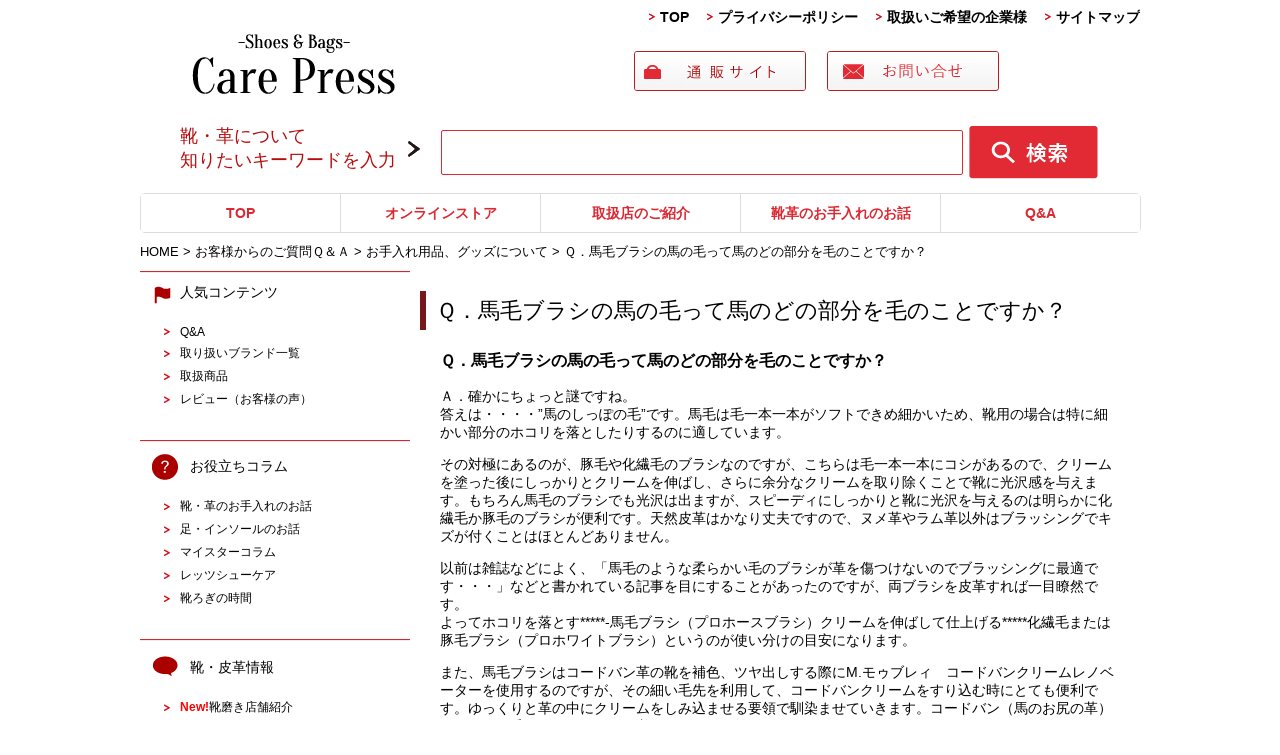

--- FILE ---
content_type: text/html; charset=UTF-8
request_url: https://www.shoefootcare.net/e355.html
body_size: 15374
content:
<!DOCTYPE html>
<html lang="ja">
<head>
	<meta charset="UTF-8">
	<title>Ｑ．馬毛ブラシの馬の毛って馬のどの部分を毛のことですか？ | 靴・皮革製品のお手入れ、靴磨き、Q&amp;A、お悩み解決 ポータルサイト</title>
	<link rel="shortcut icon" href="https://www.shoefootcare.net/wp-content/themes/shoefootcare/images/favicon.ico">
        <meta name="viewport" content="width=device-width,user-scalable=no,maximum-scale=1" />

	<link rel="stylesheet" href="https://www.shoefootcare.net/wp-content/themes/shoefootcare/style.css" media="screen,projection,print">

	<meta name="description" content="" />
	<meta name="keywords" content="靴手入れ,皮革手入れ,レザー手入れ,靴クリーム,靴磨きグッズ情報" />

      	<link rel="stylesheet" href="https://www.shoefootcare.net/wp-content/themes/shoefootcare/sp.css" media="(max-width: 680px)">


<script src="https://www.shoefootcare.net/wp-content/themes/shoefootcare/js/jquery-1.8.2.min.js"></script>
<!--
	<script src="https://www.shoefootcare.net/wp-content/themes/shoefootcare/js/jquery-1.11.0.min.js"></script>
	<script src="https://www.shoefootcare.net/wp-content/themes/shoefootcare/js/jquery-1.7.min.js"></script>
-->

	<script type="text/javascript" src="https://www.shoefootcare.net/wp-content/themes/shoefootcare/js/jquery.bxslider.min.js"></script>
	<link href="https://www.shoefootcare.net/wp-content/themes/shoefootcare/js/jquery.bxslider.css" rel="stylesheet" />

	<script src="https://www.shoefootcare.net/wp-content/themes/shoefootcare/js/common.js"></script>


<script type="text/javascript">
  $(document).ready(function(){
    $('.bxslider').bxSlider({
        auto:true,
        pause:  5000, //静止時間
        speed: 1000, //エフェクトのスピード
        mode: 'horizontal', //エフェクトの種類
        pager:true, //ページャーの有無
        prevText: '<', //前へのテキスト
        nextText: '>', //次へのテキスト
	maxSlides: 1,
	moveSlides: 1,
	preloadImages: 'visible',
        });
  });
</script>

	<link rel="stylesheet" href="https://www.shoefootcare.net/wp-content/themes/shoefootcare/js/jquery-ui.min.css">
	<script src="https://www.shoefootcare.net/wp-content/themes/shoefootcare/js/jquery-ui.min.js"></script>

<script>
  $(function() {
    $( "#tabs" ).tabs();
  });
  </script>

<!-- Global site tag (gtag.js) - Google Analytics -->
<script async src="https://www.googletagmanager.com/gtag/js?id=UA-19704326-1"></script>
<script>
  window.dataLayer = window.dataLayer || [];
  function gtag(){dataLayer.push(arguments);}
  gtag('js', new Date());

  gtag('config', 'UA-19704326-1');
  gtag('config', 'G-1GES3NWSJB');
</script>

	<link rel="alternate" type="application/rss+xml" title="靴・皮革製品のお手入れ、靴磨き、Q&amp;A、お悩み解決 ポータルサイト &raquo; Ｑ．馬毛ブラシの馬の毛って馬のどの部分を毛のことですか？ のコメントのフィード" href="https://www.shoefootcare.net/e355.html/feed" />
		<script type="text/javascript">
			window._wpemojiSettings = {"baseUrl":"https:\/\/s.w.org\/images\/core\/emoji\/72x72\/","ext":".png","source":{"concatemoji":"https:\/\/www.shoefootcare.net\/wp-includes\/js\/wp-emoji-release.min.js?ver=4.5.32"}};
			!function(e,o,t){var a,n,r;function i(e){var t=o.createElement("script");t.src=e,t.type="text/javascript",o.getElementsByTagName("head")[0].appendChild(t)}for(r=Array("simple","flag","unicode8","diversity"),t.supports={everything:!0,everythingExceptFlag:!0},n=0;n<r.length;n++)t.supports[r[n]]=function(e){var t,a,n=o.createElement("canvas"),r=n.getContext&&n.getContext("2d"),i=String.fromCharCode;if(!r||!r.fillText)return!1;switch(r.textBaseline="top",r.font="600 32px Arial",e){case"flag":return r.fillText(i(55356,56806,55356,56826),0,0),3e3<n.toDataURL().length;case"diversity":return r.fillText(i(55356,57221),0,0),a=(t=r.getImageData(16,16,1,1).data)[0]+","+t[1]+","+t[2]+","+t[3],r.fillText(i(55356,57221,55356,57343),0,0),a!=(t=r.getImageData(16,16,1,1).data)[0]+","+t[1]+","+t[2]+","+t[3];case"simple":return r.fillText(i(55357,56835),0,0),0!==r.getImageData(16,16,1,1).data[0];case"unicode8":return r.fillText(i(55356,57135),0,0),0!==r.getImageData(16,16,1,1).data[0]}return!1}(r[n]),t.supports.everything=t.supports.everything&&t.supports[r[n]],"flag"!==r[n]&&(t.supports.everythingExceptFlag=t.supports.everythingExceptFlag&&t.supports[r[n]]);t.supports.everythingExceptFlag=t.supports.everythingExceptFlag&&!t.supports.flag,t.DOMReady=!1,t.readyCallback=function(){t.DOMReady=!0},t.supports.everything||(a=function(){t.readyCallback()},o.addEventListener?(o.addEventListener("DOMContentLoaded",a,!1),e.addEventListener("load",a,!1)):(e.attachEvent("onload",a),o.attachEvent("onreadystatechange",function(){"complete"===o.readyState&&t.readyCallback()})),(a=t.source||{}).concatemoji?i(a.concatemoji):a.wpemoji&&a.twemoji&&(i(a.twemoji),i(a.wpemoji)))}(window,document,window._wpemojiSettings);
		</script>
		<style type="text/css">
img.wp-smiley,
img.emoji {
	display: inline !important;
	border: none !important;
	box-shadow: none !important;
	height: 1em !important;
	width: 1em !important;
	margin: 0 .07em !important;
	vertical-align: -0.1em !important;
	background: none !important;
	padding: 0 !important;
}
</style>
<link rel='stylesheet' id='contact-form-7-css'  href='https://www.shoefootcare.net/wp-content/plugins/contact-form-7/includes/css/styles.css?ver=4.4.1' type='text/css' media='all' />
<link rel='stylesheet' id='contact-form-7-confirm-css'  href='https://www.shoefootcare.net/wp-content/plugins/contact-form-7-add-confirm/includes/css/styles.css?ver=4.3.2' type='text/css' media='all' />
<link rel='stylesheet' id='sb_instagram_styles-css'  href='https://www.shoefootcare.net/wp-content/plugins/instagram-feed/css/sb-instagram.min.css?ver=1.4.8' type='text/css' media='all' />
<link rel='stylesheet' id='sb_instagram_icons-css'  href='https://maxcdn.bootstrapcdn.com/font-awesome/4.6.3/css/font-awesome.min.css?ver=4.6.3' type='text/css' media='all' />
<link rel='stylesheet' id='wp-pagenavi-css'  href='https://www.shoefootcare.net/wp-content/plugins/wp-pagenavi/pagenavi-css.css?ver=2.70' type='text/css' media='all' />
<script type='text/javascript' src='https://www.shoefootcare.net/wp-includes/js/jquery/jquery.js?ver=1.12.4'></script>
<script type='text/javascript' src='https://www.shoefootcare.net/wp-includes/js/jquery/jquery-migrate.min.js?ver=1.4.1'></script>
<link rel='https://api.w.org/' href='https://www.shoefootcare.net/wp-json/' />
<link rel="EditURI" type="application/rsd+xml" title="RSD" href="https://www.shoefootcare.net/xmlrpc.php?rsd" />
<link rel="wlwmanifest" type="application/wlwmanifest+xml" href="https://www.shoefootcare.net/wp-includes/wlwmanifest.xml" /> 
<meta name="generator" content="WordPress 4.5.32" />
<link rel="canonical" href="https://www.shoefootcare.net/e355.html" />
<link rel='shortlink' href='https://www.shoefootcare.net/?p=3998' />
<link rel="alternate" type="application/json+oembed" href="https://www.shoefootcare.net/wp-json/oembed/1.0/embed?url=https%3A%2F%2Fwww.shoefootcare.net%2Fe355.html" />
<link rel="alternate" type="text/xml+oembed" href="https://www.shoefootcare.net/wp-json/oembed/1.0/embed?url=https%3A%2F%2Fwww.shoefootcare.net%2Fe355.html&#038;format=xml" />

</head>
<body class="page page-id-3998 page-template-default">

	<div class="container">
	<div class="wrapper">
				<div class="navi clearfix">
					<ul>
						<li class="navi1"><a href="/">TOP</a></li>

						<li class="sponly"><a href="https://shop.m-mowbray.com/SHOP/189384/list.html" target="_blank">オンラインストア</a></li>
						<li class="sponly"><a href="/e376.html">取扱店のご紹介</a></li>
						<li class="sponly"><a href="/e14.html">靴革のお手入れのお話</a></li>
						<li class="sponly"><a href="/e245.html">Q&amp;A</a></li>
						<li class="sponly"><a href="/e795.html">取扱い商品一覧</a></li>

						<li class="navi2"><a href="/e231.html">プライバシーポリシー</a></li>
						<li class="navi4"><a href="/e751.html">取扱いご希望の企業様</a></li>
						<li class="navi5"><a href="/sitemaps.html">サイトマップ</a></li>
					</ul>
				</div>

</div> <!-- wrapper -->
</div> <!-- container -->

	<hr class="topline" />

		<div id="headerL">
			<div class="bg-header">
			<!-- header -->
			<div id="header" class="clearfix">
				<div class="clearfix">
					<h1><a href="https://www.shoefootcare.net/"><img src="/images/logo-header.png" alt="靴・皮革製品のお手入れ、靴磨き、Q&amp;A、お悩み解決 ポータルサイト" class="logo" /></a></h1>
					
<div class="alignright"><a href="https://shop.m-mowbray.com/SHOP/189384/list.html" target="_blank"><img src="/images/top-ban-01.gif" alt="" class="top-ban" /></a>
<a href="https://m-mowbray.com/select-contact/" target="_blank"><img src="/images/top-ban-02.gif" alt="" class="top-ban" /></a>

<div class="translation">
<div id="google_translate_element"></div><script type="text/javascript">
                  function googleTranslateElementInit() {
                  new google.translate.TranslateElement({pageLanguage: 'ja', includedLanguages: 'ja,en,de,es,fr,it,ko,ru,zh-CN,zh-TW', layout: google.translate.TranslateElement.InlineLayout.SIMPLE, autoDisplay: false}, 'google_translate_element');
                  }
                  </script><script type="text/javascript" src="//translate.google.com/translate_a/element.js?cb=googleTranslateElementInit"></script>
</div>

					</div>

					<div class="sponly spmenu">
						<img src="/images/menu-sp.png" class="sp_menu" id="spmenu" alt="navi" />
					</div>
			</div>

<div class="search clearfix mb10 mt10">
<div class="search-box">
<p class="box01">靴・革について<br>
知りたいキーワードを入力</p>
<form action="./" method="get" class="alignright">
<input type="text" name="s" value="" class="style_1">
<input type="image" src="/images/search.gif" class="style_2" alt="検索">
</form>
</div>
</div>

			</div>

			</div>
			<!-- /header -->

		</div>
		<!-- /headerL -->


<div class="container">
<div class="wrapper">
	<div class="secondnavi">
		<ul>
			<li class="snavi1"><a href="/">TOP</a></li>
			<li class="snavi2"><a href="https://shop.m-mowbray.com/SHOP/189384/list.html" target="_blank">オンラインストア</a></li>
			<li class="snavi3"><a href="/e376.html">取扱店のご紹介</a></li>
			<li class="snavi4"><a href="/e14.html">靴革のお手入れのお話</a></li>
			<li class="snavi5"><a href="/e245.html">Q&A</a></li>
		</ul>
	</div>
</div> <!-- wrapper -->
</div> <!-- container -->
<div class="container bggray01">
<div class="wrapper BGW">

<div id="maincon" class="clearfix">
	<div class="breadcrumbs">


	    <span property="itemListElement" typeof="ListItem"><a property="item" typeof="WebPage" title="HOMEへ移動" href="https://www.shoefootcare.net" class="home"><span property="name">HOME</span></a><meta property="position" content="1"></span> &gt;

																		    <span property="itemListElement" typeof="ListItem"><a href="/e245.html"><span property="name">お客様からのご質問Ｑ＆Ａ</span></a><meta property="position" content="2"></span> &gt;
            		
			    <span property="itemListElement" typeof="ListItem"><a href="https://www.shoefootcare.net/goods"><span property="name">お手入れ用品、グッズについて</span></a><meta property="position" content="2"></span> &gt;

	

	    <span property="itemListElement" typeof="ListItem"><span property="name">Ｑ．馬毛ブラシの馬の毛って馬のどの部分を毛のことですか？</span><meta property="position" content="2"></span>

	</div>

	<!-- main -->
	<div id="main" class="clearfix">





	<h1 class="mB"><a href="https://www.shoefootcare.net/e355.html">Ｑ．馬毛ブラシの馬の毛って馬のどの部分を毛のことですか？</a></h1>

				<div id="post-3998" class="post-3998 page type-page status-publish hentry category-goods">

				<div class="kizi">
					<div class="kizi">
<div class="kizi_title">
<h3><strong><a href="e355.html">Ｑ．馬毛ブラシの馬の毛って馬のどの部分を毛のことですか？</a></strong></h3>
</div>
<div class="kizi_body">
Ａ．確かにちょっと謎ですね。<br />
答えは・・・・”馬のしっぽの毛”です。馬毛は毛一本一本がソフトできめ細かいため、靴用の場合は特に細かい部分のホコリを落としたりするのに適しています。</p>
<p>その対極にあるのが、豚毛や化繊毛のブラシなのですが、こちらは毛一本一本にコシがあるので、クリームを塗った後にしっかりとクリームを伸ばし、さらに余分なクリームを取り除くことで靴に光沢感を与えます。もちろん馬毛のブラシでも光沢は出ますが、スピーディにしっかりと靴に光沢を与えるのは明らかに化繊毛か豚毛のブラシが便利です。天然皮革はかなり丈夫ですので、ヌメ革やラム革以外はブラッシングでキズが付くことはほとんどありません。</p>
<p>以前は雑誌などによく、「馬毛のような柔らかい毛のブラシが革を傷つけないのでブラッシングに最適です・・・」などと書かれている記事を目にすることがあったのですが、両ブラシを皮革すれば一目瞭然です。<br />
よってホコリを落とす*****-馬毛ブラシ（<a href="http://www.randd.co.jp/catalog/cat083.htm" >プロホースブラシ</a>）クリームを伸ばして仕上げる*****化繊毛または豚毛ブラシ（<a href="http://www.randd.co.jp/catalog/cat082.htm">プロホワイトブラシ</a>）というのが使い分けの目安になります。</p>
<p>また、馬毛ブラシはコードバン革の靴を補色、ツヤ出しする際にM.モゥブレィ　コードバンクリームレノベーターを使用するのですが、その細い毛先を利用して、コードバンクリームをすり込む時にとても便利です。ゆっくりと革の中にクリームをしみ込ませる要領で馴染ませていきます。コードバン（馬のお尻の革）だから＝馬毛というイメージで覚えて下さい（笑）。<br />
ブラシについてはシューケア情報の<a href="http://shoefootcare.net/e16.html" >ブラシのお話</a>にも掲載しております。</p>
</div>
</div>
				</div>

			
								
								<h3 class="midashi03">Ｑ．馬毛ブラシの馬の毛って馬のどの部分を毛のことですか？に関連する記事</h3>
				<ul class="relationList">

									<li><a href="https://www.shoefootcare.net/q-a/20230622.html">Q,ブラシのメンテナンス方法は？</a></li>
									<li><a href="https://www.shoefootcare.net/20240321-2.html">Q,ポリッシングコットンでクリームを塗るのはアリ？</a></li>
									<li><a href="https://www.shoefootcare.net/q-a/912.html">Q.防水スプレーをかける効果的なタイミングは？</a></li>
									<li><a href="https://www.shoefootcare.net/20240125-2.html">Q,ブラシのお手入れの仕方はありますか？</a></li>
									<li><a href="https://www.shoefootcare.net/sonota/20180208.html">Q. ムートンコートにプロテクターアルファは使用できますか？</a></li>
									<li><a href="https://www.shoefootcare.net/20240118-2.html">Q,レザーオイルとミンクオイルはどう違う？</a></li>
									<li><a href="https://www.shoefootcare.net/q-a/20180110.html">Q. レディスのサンダルにも使用できるシューキーパーはありますか？</a></li>
									<li><a href="https://www.shoefootcare.net/20240111-2.html">Q,ソールモイスチャーライザーは他のクリームやオイルとどう違う？</a></li>
									<li><a href="https://www.shoefootcare.net/q-a/20171207.html">Q.ワックスを使用するとき、茶色い靴の場合は茶色を使用した方がいいのですか？</a></li>
									<li><a href="https://www.shoefootcare.net/q-a/20171102.html">Q. M.モゥブレィ シュークリームジャーやクリームナチュラーレは顔料も入っているのですか？</a></li>
									<li><a href="https://www.shoefootcare.net/q-a/20170810.html">Q. ビーズエイジングオイルは使用前に保湿をしていないとひび割れしてしまいますか？</a></li>
									<li><a href="https://www.shoefootcare.net/20231214-2.html">Q,サドルソープは石鹸が残ってても大丈夫？</a></li>
									<li><a href="https://www.shoefootcare.net/q-a/20171010.html">Q.  一年くらい前に購入したM.モゥブレィ アニリンカーフクリームを使いましたが、水分が少ないペーストのようでした。M.モゥブレィ デリケートクリームと比べると質感が異なるのですが、問題ないでしょうか？</a></li>
									<li><a href="https://www.shoefootcare.net/20231207-2.html">Q,サドルソープとスエード＆ヌバックシャンプーの使い方は一緒なの？</a></li>
									<li><a href="https://www.shoefootcare.net/q-a/goods/20170706.html">Q.スエードカラーフレッシュは靴を履く前に毎回かけるのですか？</a></li>
									<li><a href="https://www.shoefootcare.net/20231123-2.html">Q,サドルソープはどの様な時にすればいいの？</a></li>
									<li><a href="https://www.shoefootcare.net/sonota/qanda20170106.html">Q.日焼けで褪色したレザージャケットの補色方法はありますか？？</a></li>
									<li><a href="https://www.shoefootcare.net/20231109-2.html">Q,シューキーパーのフィッティングで注意するポイントを教えて！</a></li>
									<li><a href="https://www.shoefootcare.net/q-a/qanda20161121.html">Q.ずいぶん昔にステインリムーバーを購入しました。使用期限はありますか？</a></li>
									<li><a href="https://www.shoefootcare.net/20231102-2.html">Q,ラテックス＆スプラッシュブラシの使用用途は？</a></li>
									<li><a href="https://www.shoefootcare.net/20231012-2.html">Q,クリームエッセンシャルだけでのケアと、クリーナーやクリームを使い分けるのはどう違う？</a></li>
									<li><a href="https://www.shoefootcare.net/20230927-2.html">Q,デオドラントパウダーはどのくらいの頻度で使えばいい？</a></li>
									<li><a href="https://www.shoefootcare.net/20231005-2.html">Q,防水スプレーをすると水滴の膜が残ってしまいます。</a></li>
									<li><a href="https://www.shoefootcare.net/20230914-2.html">Q,革小物の色落ちが気になります。靴クリームで補色できる？</a></li>
									<li><a href="https://www.shoefootcare.net/20230831-2.html">Q,スニーカーにもシュートリーは必要ですか？</a></li>
									<li><a href="https://www.shoefootcare.net/20230824-2.html">Q,ハイシャインプライマーとミラーフィニッシャーを使う順番は？</a></li>
									<li><a href="https://www.shoefootcare.net/20230817-2.html">Q,サンダルの足あと汚れをキレイにしたい</a></li>
									<li><a href="https://www.shoefootcare.net/230803-2.html">Q,スニーカーの汚れ落としはどうすればいいですか？</a></li>
									<li><a href="https://www.shoefootcare.net/230727-2.html">Q,革靴は疲れやすいので苦手です…</a></li>
									<li><a href="https://www.shoefootcare.net/230713-2.html">Q,インソールやライニングにはクリーム塗らなくていいの？</a></li>
									<li><a href="https://www.shoefootcare.net/230706-2.html">Q,ブラシが育つってどういうこと？</a></li>
									<li><a href="https://www.shoefootcare.net/20230615-2.html">Q,靴のニオイが気になります…</a></li>
									<li><a href="https://www.shoefootcare.net/20200608-2.html">Q,カビを予防するにはどうすればいいですか？</a></li>
									<li><a href="https://www.shoefootcare.net/20230601-2.html">Q,ガラスレザーの保革と補色はどうすればいいでしょうか？</a></li>
									<li><a href="https://www.shoefootcare.net/20230525-2.html">Q,シュークリームジャーを使わずに、デリケートクリームのみでメンテナンスしても大丈夫ですか？</a></li>
									<li><a href="https://www.shoefootcare.net/20230518-2.html">Q,アニリンカーフクリームとシュークリームジャーの違いはなんでしょうか？</a></li>
									<li><a href="https://www.shoefootcare.net/20230510-2.html">Q,「ビーズエイジングオイル」はスムースレザーに使えますか？</a></li>
									<li><a href="https://www.shoefootcare.net/20230504-2.html">Q,革ジャンに、「サドルソープ」を使いたいのですが、、、</a></li>
									<li><a href="https://www.shoefootcare.net/20230427-2.html">Q,「ウェルトクリーム」は、どのくらいの頻度で塗っていけばいいですか？</a></li>
									<li><a href="https://www.shoefootcare.net/20230420-2.html">Q,「スエード&#038;ヌバックシャンプー」はスムースレザーに使えますか？</a></li>
									<li><a href="https://www.shoefootcare.net/q%e9%98%b2%e6%b0%b4%e3%80%81%e6%a0%84%e9%a4%8a%e3%82%b9%e3%83%97%e3%83%ac%e3%83%bc%e3%80%8c%e3%82%a8%e3%82%a4%e3%82%b8%e3%83%b3%e3%82%b0%ef%bc%86%e3%83%97%e3%83%ad%e3%83%86%e3%82%af%e3%83%88%e3%80%8d.html">Q,防水、栄養スプレー「エイジング＆プロテクト」はハラコレザーに使えますか？</a></li>
									<li><a href="https://www.shoefootcare.net/20230407-2.html">Q,靴の形に合ったシューツリーを見極めるポイントを教えてください！</a></li>
									<li><a href="https://www.shoefootcare.net/20230323-2.html">Q、防水スプレーを使う際の注意点を教えてください！</a></li>
									<li><a href="https://www.shoefootcare.net/20230316-2.html">Q,スニーカーを履きおろす前の手入れは必要ですか？</a></li>
									<li><a href="https://www.shoefootcare.net/20230302-2.html">Q,羽根の閉じ切った靴の調整方法はありますか？</a></li>
									<li><a href="https://www.shoefootcare.net/20230309-2.html">Q,靴クリームの色付きと無色の使い分けを教えてください。</a></li>
									<li><a href="https://www.shoefootcare.net/20230223-2.html">Q,茶色の革靴に使うクリームの選び方を教えてください！</a></li>
									<li><a href="https://www.shoefootcare.net/20230216-2.html">Q,下駄箱がカビやすいので悩んでいます、、、</a></li>
									<li><a href="https://www.shoefootcare.net/20230208-2.html">Q,革靴にシューキーパーは必要ですか？</a></li>
									<li><a href="https://www.shoefootcare.net/20230202-2.html">Q,「ペネトレィトブラシ」は洗えますか？</a></li>
									<li><a href="https://www.shoefootcare.net/20230126-2.html">Q,新品の靴は履く前に手入れした方が良いですか？</a></li>
									<li><a href="https://www.shoefootcare.net/20230118-2.html">Q,靴のコバを簡単にケアする方法はありますか？</a></li>
									<li><a href="https://www.shoefootcare.net/20230111-2.html">Q,レザーソールが雨で濡れてしまったときの対処法はありますか？</a></li>
									<li><a href="https://www.shoefootcare.net/20230105-2.html">Q,ニューバランスのネイビースエードの補色方法を教えてください。</a></li>
									<li><a href="https://www.shoefootcare.net/20221215-2.html">Q,スムースレザーのトレッキングシューズには、サドルアップブーツクリーム、ビーズエイジングオイルどちらが適していますか？</a></li>
									<li><a href="https://www.shoefootcare.net/20221208-2.html">Q,光沢の無くなったコードバン靴におすすめのクリームを教えてください！</a></li>
									<li><a href="https://www.shoefootcare.net/20221201-2.html">Q,ロングブーツにおすすめの保管方法を教えてください。</a></li>
									<li><a href="https://www.shoefootcare.net/20221124-2.html">Q.スニーカーのソール汚れが気になります、、、</a></li>
									<li><a href="https://www.shoefootcare.net/20221117-2.html">Q,「スエードカラーダイムリキッド」を上手に塗るポイントはありますか？</a></li>
									<li><a href="https://www.shoefootcare.net/20221110-2.html">Q,スエード素材もブラッシングが必要ですか？</a></li>
									<li><a href="https://www.shoefootcare.net/20221103-2.html">Q,ハイシャインの下地が上手く作れません。</a></li>
									<li><a href="https://www.shoefootcare.net/20221027-2.html">Q,くるぶしが、靴の履き口に当たって気になります。対処方法はありますか？</a></li>
									<li><a href="https://www.shoefootcare.net/20221020-2.html">Q、革財布に使える汚れ落としはありますか？</a></li>
									<li><a href="https://www.shoefootcare.net/20221013-2.html">Q,ガラスレザーのスレを直す方法はありますか？</a></li>
									<li><a href="https://www.shoefootcare.net/20221006-2.html">Q,腕時計の革ベルトのお手入れ方法を教えてください。</a></li>
									<li><a href="https://www.shoefootcare.net/20220929-2.html">Q,ステインリムーバーを布に取る量の目安はありますか？</a></li>
									<li><a href="https://www.shoefootcare.net/220915-2.html">Q,靴に繰り返しカビが生えてしまいます。対策はありますか？</a></li>
									<li><a href="https://www.shoefootcare.net/20220908-2.html">Q,「モールドクリーナーシート」の特長を教えてください。</a></li>
									<li><a href="https://www.shoefootcare.net/20220901-2.html">Q,「モールドクリーナー」の使用後は、どのぐらいの期間乾かせばよいですか？</a></li>
									<li><a href="https://www.shoefootcare.net/20220810-2.html">Q,革底が硬く感じます。改善方法はありますか？</a></li>
									<li><a href="https://www.shoefootcare.net/20220804-2.html">Q,カバンに使用した「レザーコンシーラー」は、ステインリムーバーで落としても大丈夫ですか？</a></li>
									<li><a href="https://www.shoefootcare.net/220714-2.html">Q,湿気を吸った「ヒノキドライ」の乾燥方法を教えてください。</a></li>
									<li><a href="https://www.shoefootcare.net/20220707-2.html">Q,シュークリームとレザーコンシーラーの違いはなんですか？</a></li>
									<li><a href="https://www.shoefootcare.net/20220630-2.html">Q,以前使えていたサドルソープが泡立たなくなりました、、、</a></li>
									<li><a href="https://www.shoefootcare.net/20220623-2.html">Q,ラテックス＆スプラッシュブラシは、色移りした状態でも使い続けられますか？</a></li>
									<li><a href="https://www.shoefootcare.net/20220609-2.html">Q,ブーツのエイジングにおすすめのクリームを教えてください！</a></li>
									<li><a href="https://www.shoefootcare.net/20220616-2.html">Q,ビーズリッチクリームは、コードバンの財布にも使えますか？</a></li>
									<li><a href="https://www.shoefootcare.net/20220602-2.html">Q,「ポリッシュドバインダー」におすすめのクリームを教えてください！</a></li>
									<li><a href="https://www.shoefootcare.net/20220526-2.html">Q,革靴のツヤを抑えたいのですが、、、</a></li>
									<li><a href="https://www.shoefootcare.net/20220519-2.html">Q,スエードシューズに適したブラシを教えてください。</a></li>
									<li><a href="https://www.shoefootcare.net/q%e3%82%b9%e3%83%a0%e3%83%bc%e3%82%b9%e3%83%ac%e3%82%b6%e3%83%bc%e3%81%a8%e3%82%b9%e3%82%a8%e3%83%bc%e3%83%89%e3%81%ae%e7%b5%84%e3%81%bf%e5%90%88%e3%82%8f%e3%81%9b%e3%81%ae%e9%9d%b4%e3%82%92%e3%82%b1.html">Q,スムースレザーとスエードの組み合わせの靴をケアしたいのですが、、、</a></li>
									<li><a href="https://www.shoefootcare.net/20220421-2.html">Q,防水スプレーをかけるコツはありますか？</a></li>
									<li><a href="https://www.shoefootcare.net/20220317-2.html">Q,白のレザースニーカーに日焼け、黄ばみ、汚れがあるので洗いたいのですが、、、</a></li>
									<li><a href="https://www.shoefootcare.net/20220331-2.html">Q.ローファーで歩いた時のかかと抜けが気になります、、、</a></li>
									<li><a href="https://www.shoefootcare.net/20220309-2.html">Q,ステインリムーバーは、油性クリーム落としにも使用できますか？</a></li>
									<li><a href="https://www.shoefootcare.net/q-m-%e3%83%a2%e3%82%a5%e3%83%96%e3%83%ac%e3%82%a3-%e3%83%97%e3%83%ad%e3%83%86%e3%82%af%e3%82%bf%e3%83%bc%e3%82%a2%e3%83%ab%e3%83%95%e3%82%a1%e3%81%af%e7%99%bb%e5%b1%b1%e7%94%a8%e3%81%ae%e3%82%b4.html">Q.  M.モゥブレィ プロテクターアルファは登山用のゴアテックス素材の雨具に使用できますか？ゴアテックスの通気性が損なわれることはありませんか？</a></li>
									<li><a href="https://www.shoefootcare.net/q-%e9%9d%a9%e3%81%ae%e3%82%bd%e3%83%95%e3%82%a1%e3%83%bc%e3%81%ae%e4%b9%be%e7%87%a5%e3%81%8c%e6%b0%97%e3%81%ab%e3%81%aa%e3%82%8a%e3%81%be%e3%81%99%e3%80%82%e3%81%8a%e3%81%99%e3%81%99%e3%82%81%e3%81%ae.html">Q.  革のソファーの乾燥が気になります。おすすめの商品はありますか？</a></li>
									<li><a href="https://www.shoefootcare.net/1015-2.html">Q.塗布用のブラシ「ペネトレィトブラシ」の効果的な塗り方はありますか？</a></li>
									<li><a href="https://www.shoefootcare.net/20180720-2.html">Q.レザーコンシーラーを混ぜ合わせて、色を調合して使用できますか？</a></li>
									<li><a href="https://www.shoefootcare.net/qa20170511.html">Q.「ヒノキドライ」と「シダードライ」の違いを教えてください。どちらが吸湿性に優れていますか？</a></li>
									<li><a href="https://www.shoefootcare.net/20170601-2.html">Q.  ステインリムーバーを牛革の鞄に使用できますか？</a></li>
									<li><a href="https://www.shoefootcare.net/20170310-2.html">Q.モールドクリーナーはバックスキンにも使用できますか？</a></li>
									<li><a href="https://www.shoefootcare.net/q-m-goods-no46.html">Q.M.モゥブレィ デリケートクリーム とM.モゥブレィ アニリンカーフクリームの違いを教えてください。</a></li>
									<li><a href="https://www.shoefootcare.net/e1210.html">Q.シュートリーはバーチ、ブナと2つの素材がありますが、それぞれ何か違いがあるのでしょうか？革の種類とは関係ありますか？</a></li>
									<li><a href="https://www.shoefootcare.net/2017210-2.html">Q.スエード用のスポンジタイプのブラシは毛を寝かせるように使うのでしょうか？</a></li>
									<li><a href="https://www.shoefootcare.net/e1111.html">Q. クラシックシアバターは靴以外にも 革鞄やレザージャケット等にも使用して問題ないでしょうか？</a></li>
									<li><a href="https://www.shoefootcare.net/e1207.html">Q.レザーコンシーラーは鞄の一部分ではなく全面補色も可能でしょうか？</a></li>
									<li><a href="https://www.shoefootcare.net/e1195.html">Q.乳化性クリームを塗り込む際に使うブラシとして「SANOHATAブラシ豚毛」と 「プロ・ホワイトブラシ」のどちらを使えば良いのでしょうか？</a></li>
									<li><a href="https://www.shoefootcare.net/q-m-goods-161012-2.html">Q.仕上げ用の化繊のブラシを使用しても、柔らかい女性用の靴に傷がついたりしないでしょうか？ 豚毛とどちらが良いでしょうか？</a></li>
									<li><a href="https://www.shoefootcare.net/e1208.html">Q.靴ひもを購入したいのですが、素材は何でできていますでしょうか？</a></li>
									<li><a href="https://www.shoefootcare.net/e1121.html">Ｑ.スエードクリーナーと スエードシャンプーの違いはなんですか？</a></li>
									<li><a href="https://www.shoefootcare.net/e1184.html">Ｑ.オイルドレザーに使用できる製品としてクリームナチュラーレやビーズエイジングオイル、ピュアミンクオイルなど色々ありますが、何を基準に選べばいいのでしょうか？</a></li>
									<li><a href="https://www.shoefootcare.net/e1160.html">Ｑ.ラテックス＆スプラッシュブラシが汚れたら、洗って綺麗にできますか？</a></li>
									<li><a href="https://www.shoefootcare.net/e322.html">Ｑ. 防水スプレーをした上からでもレザーストレッチスプレーは有効ですか？</a></li>
									<li><a href="https://www.shoefootcare.net/e309.html">Ｑ． Ｍ．モゥブレィ・シュークリーム、ビーワックス、Ｍ.モゥブレィ　シルキーレザークリームの使用方法の違いは？</a></li>
									<li><a href="https://www.shoefootcare.net/e454.html">Ｑ．あるお店でステインリムーバーは皮革にダメージを与えるって言われたのですが本当ですか？</a></li>
									<li><a href="https://www.shoefootcare.net/e452.html">Ｑ．いろんな種類のブラシがありますが、どの様に使ったら良いのでしょうか？</a></li>
									<li><a href="https://www.shoefootcare.net/e459.html">Ｑ．だいぶ前に購入した靴クリームがあるのですが消費期限みたいなものはあるのですか？</a></li>
									<li><a href="https://www.shoefootcare.net/e598.html">Ｑ．サドルソープの正しい使い方は？</a></li>
									<li><a href="https://www.shoefootcare.net/e847.html">Ｑ．シダードライは繰り返し使えるんですか？</a></li>
									<li><a href="https://www.shoefootcare.net/e347.html">Ｑ．シュークリームの色は、実際にお店で靴と比べて購入したほうがいいのでしょうか？</a></li>
									<li><a href="https://www.shoefootcare.net/e729.html">Ｑ．シューケア用品のスプレーの使用期限はありますか？</a></li>
									<li><a href="https://www.shoefootcare.net/e464.html">Ｑ．シュートリー（シューキーパー）の木でニス仕上げと仕上げなし（無垢）とありますが、吸汗性（吸湿性）はだいぶ違いますか？</a></li>
									<li><a href="https://www.shoefootcare.net/e559.html">Ｑ．スエード靴に使う防水としてM.モゥブレィ　プロテクターアルファとスエードカラーフレッシュがありますがその使い分けを教えて下さい。</a></li>
									<li><a href="https://www.shoefootcare.net/e302.html">Ｑ．ステインリムーバーとチューブ入りのクリーナー（中性クリーナー）ってどう違うのですか？</a></li>
									<li><a href="https://www.shoefootcare.net/e721.html">Ｑ．ストレッチャーを使用する前にクリーム等を塗ったほうがよいですか？</a></li>
									<li><a href="https://www.shoefootcare.net/e342.html">Ｑ．ハイシャインポリッシュ（油性ワックス）はコードバンの靴でも使うことが出来るのですか？</a></li>
									<li><a href="https://www.shoefootcare.net/e737.html">Ｑ．ビン入り靴クリームの中身が乾燥してひび割れを起こしたときの対処法について</a></li>
									<li><a href="https://www.shoefootcare.net/e560.html">Ｑ．ビン入り靴クリームを使用していますが、中身が乾燥してひび割れを起こしています。この場合、水を補給すればよいのでしょうか？</a></li>
									<li><a href="https://www.shoefootcare.net/e1183.html">Ｑ．ブラックの靴に使用する場合、Ｍ.モゥブレィハイシャインポリッシュのブラックとニュートラルのどちらを選べばよいのでしょうか。</a></li>
									<li><a href="https://www.shoefootcare.net/e496.html">Ｑ．ブーツのヒールが高く、足が前スベリして指先が痛くなります。インソールなどでお奨めのものがあればお願いします。</a></li>
									<li><a href="https://www.shoefootcare.net/e348.html">Ｑ．プロホワイトブラシ（化繊毛）とプロホースブラシ（馬毛）の使い分けを教えてください。またブラシは色別に種類をそろえた方がいいのでしょうか？</a></li>
									<li><a href="https://www.shoefootcare.net/e762.html">Ｑ．ペネトレィトブラシ（塗布用）やプロホワイトブラシ（仕上用）のブラシ類は洗った方が良いのでしょうか？</a></li>
									<li><a href="https://www.shoefootcare.net/e558.html">Ｑ．モゥブレィのデリケートクリームを使用しようと思いますが、シュークリームジャーの上から塗っても良いのですか？</a></li>
									<li><a href="https://www.shoefootcare.net/e818.html">Ｑ．ロー引きヒモの特長って？</a></li>
									<li><a href="https://www.shoefootcare.net/e462.html">Ｑ．携帯用の靴べら購入しようと思っているのですが、選ぶ時の注意点など  ありましたら教えて下さい。</a></li>
									<li><a href="https://www.shoefootcare.net/e807.html">Ｑ．消臭スプレーって機内持ち込み可能？</a></li>
									<li><a href="https://www.shoefootcare.net/e526.html">Ｑ．色々な革製品に使えるクリームが欲しいのですが・・？</a></li>
									<li><a href="https://www.shoefootcare.net/e457.html">Ｑ．茶色の靴クリームを購入する時の、色が微妙に合わないので迷ってしまいます。</a></li>
									<li><a href="https://www.shoefootcare.net/e458.html">Ｑ．防水スプレーの効果はどれ位もつのでしょうか？</a></li>
									<li><a href="https://www.shoefootcare.net/e1046.html">Ｑ．防水スプレーはたくさんかけたほうがいいのでしょうか？</a></li>
									<li><a href="https://www.shoefootcare.net/e720.html">Ｑ．除菌・消臭スプレー　ナチュラルフレッシュナーの香りはなにで出来てるの？</a></li>
									<li><a href="https://www.shoefootcare.net/e461.html">Ｑ．靴のヒモについて質問します。よくお店などでロー引きヒモといっていますがロー引きヒモの特長などを教えてください。</a></li>
									<li><a href="https://www.shoefootcare.net/e736.html">Ｑ．靴クリームが固まっている部分にステインリムーバーは使用できますか？</a></li>
									<li><a href="https://www.shoefootcare.net/e304.html">Ｑ．靴クリームを塗る際に使用している、塗布用「ペネトレィトブラシ」って 洗っていいのですか！？</a></li>
									<li><a href="https://www.shoefootcare.net/e460.html">Ｑ．靴用消臭スプレーはメーカーによってどのような違いがあるのでしょうか？</a></li>
									<li><a href="https://www.shoefootcare.net/e455.html">Ｑ．６～７年前に購入して使いかけの靴クリーム（ビン）が固くなってきました。新しいクリームに切り替えた方が良いでしょうか？</a></li>
									<li><a href="https://www.shoefootcare.net/e1059.html">Ｑ．ＥＮＧＬＩＳＨ　ＧＵＩＬＤ　ビーズリッチクリームとM．モゥブレィプレステージ　クリームナチュラーレの違いを教えてください。</a></li>
									<li><a href="https://www.shoefootcare.net/qa20250509.html">Q,M.MOWBRAY シュークリームジャーとM.MOWBRAY デリケートクリームの違いを教えて！</a></li>
				</ul>

				
			</div>

		



	</div>
	<!-- /main -->


	<!-- sidebar -->
<div id="sideLeft">

	<div class="box gyaji mb30">
		<hr class="redline" />

		<div class="boxtitle icon01">人気コンテンツ</div>
		<ul>
			<li><h3><a href="/e245.html">Q&A</a></h3></li>
			<li><h3><a href="/e959.html">取り扱いブランド一覧</a></h3></li>
			<li><h3><a href="/e795.html">取扱商品</a></h3></li>
			<li><h3><a href="/e442.html">レビュー（お客様の声）</a></h3></li>
		</ul>
	</div>

	<div class="box gyaji mb30">
		<hr class="redline" />
		<div class="boxtitle icon02">お役立ちコラム</div>
		<ul>
			<li><h3><a href="/e14.html">靴・革のお手入れのお話</a></h3></li>

			<li><h3><a href="/footcare_info/">足・インソールのお話</a></h3></li>
						<li><h3><a href="/meister/">マイスターコラム</a></h3></li>
			<li><h3><a href="/lets-shoe-care/">レッツシューケア</a></h3></li>
			<li><h3><a href="/kutsurogi/">靴ろぎの時間</a></h3></li>
		</ul>
	</div>


	<div class="box gyaji mb30">
		<hr class="redline" />
		<div class="boxtitle icon03">靴・皮革情報</div>
		<ul>
			<li><h3><a href="/tenpo"><span style="color:#ff0000;"><strong>New!</strong></span>靴磨き店舗紹介</a></h3></li>
			<li><h3><a href="/e806.html">靴の用語集</a></h3></li>
			<li><h3><a href="/e809.html">皮革の種類・分類</a></h3></li>
			<li><h3><a href="/e780.html">靴ヒモの結び方</a></h3></li>
			<li><h3><a href="/color-shoelace-coordinate.html">靴ヒモの色別組み合わせ</a></h3></li>
			<li><h3><a href="/e1039.html">靴のメダリオン特集</a></h3></li>
			<li><h3><a href="/e520.html">靴の製法</a></h3></li>
			<li><h3><a href="/e39.html">靴用品情報</a></h3></li>
			<li><h3><a href="/e262.html">靴のサイズ換算表</a></h3></li>
			<li><h3><a href="/e961.html">主な靴のブランド一覧</a></h3></li>
			<li><h3><a href="https://www.youtube.com/channel/UCDyDHPhnr53CV5EZ7eKIZmw" target="_blank">動画で見るシューケア</a></h3></li>
		</ul>
	</div>

	<div class="box mb30 waku gyaji_s">
		<div class="boxtitle">イベント情報</div>
		<ul class="icon04 ml10">
			<li><h3><a href="/e654.html">革靴のお手入れ講座</a></h3></li>
			<li><h3><a href="/e442.html">レビュー（お客様の声）</a></h3></li>
		</ul>
		<hr class="grayline" />
		<div class="boxtitle">お知らせ</div>
		<ul class="icon05 ml10">
			<li><h3><a href="https://www.randd.co.jp/info/20220719/" target="_blank">価格改定のお知らせ</a></h3></li>
			<li><h3><a href="/e439.html">エアゾール・ケミカル製品の注意と廃棄について</a></h3></li>
		</ul>

	</div>

	<div class="aligncenter clearfix mb30 display:none" style="display: none;>
		<a href="/e775.html"><img src="/images/side-staff.jpg" alt="スタッフ募集" /></a>
	</div>


</div>
<!-- /sidebar -->

</div>
<!-- /maincon -->

</div> <!-- /wrapper -->
</div> <!-- /container -->


	
<!-- footer -->
<footer>

<div class="wrapper">

<div class="search clearfix mb30">
<div class="search-box">
<p class="box01">靴・革について<br>
知りたいキーワードを入力</p>
<form action="./" method="get" class="alignright">
<input type="text" name="s" value="" class="style_1">
<input type="image" src="/images/search.gif" class="style_2" alt="検索">
</form>
</div>
<div class="aligncenter"><a href="https://twitter.com/RandD_official" target="_blank"><img src="/images/twitter.png" width="35" alt="twitter" style="margin:5px;" /></a>
<a href="https://www.youtube.com/channel/UCDyDHPhnr53CV5EZ7eKIZmw" target="_blank"><img src="/images/youtube.png" width="35" alt="youtube" style="margin:5px;" /></a>
<a href="https://www.instagram.com/randd.shoecare/" target="_blank"><img src="/images/instagram.png" width="35" alt="instagram" style="margin:5px;" /></a>
<a href="https://vimeo.com/randdshoecare" target="_blank"><img src="/images/vimeo.png" width="35" alt="vimeo" style="margin:5px;" /></a>
<a href="https://www.facebook.com/randd.shoecare" target="_blank"><img src="/images/facebook.png" width="35" alt="facebook" style="margin:5px;" /></a><br />

</div>
<div class="aligncenter">
記載の情報（商品仕様、価格、デザイン等）は記事作成時の情報です。
予告なく変更する場合がございますので、予めご了承くださいませ。</div>
</div>
</div>

<hr class="grayline">

<div class="wrapper">

<div class="sponly spmenuf">
	<div class="bgfooter"><a class="sp_menuf" id="sp_menuf" alt="menuf" >メニュー</a></div>
</div>

<!-- フッターコンテンツリンク --> 
<div class="footer_box" id="footermenu" style="display:none;">

<table class="footer_box" summary="footer">
<tr><td>
<img src="/images/footer_sns.jpg" alt="SNS" />
<a href="http://twitter.com/RandD_official" target="_blank"><img src="/images/twitter-logo.png" width="24" height="24" alt="twitter" /></a>
&nbsp;<a href="http://www.facebook.com/randd.shoecare?sk=wall" target="_blank"><img src="/images/facebook-logo.png" width="24" height="24" alt="facebook" /></a>
&nbsp;<a href="http://line.naver.jp/ti/p/%40fans.0531" target="_blank"><img src="/images/line-logo.png" width="24" height="24" alt="LINE" /></a>
&nbsp;<a href="https://plus.google.com/u/0/113836593003356405039/about" target="_blank"><img src="/images/gplus-logo.png" width="24" height="24" alt="Google+" /></a>&nbsp;&nbsp;<a href="https://www.youtube.com/channel/UCDyDHPhnr53CV5EZ7eKIZmw" target="_blank"><img src="/images/youtube-logo.png" width="24" height="24" alt="youtube" /></a>
<br />

<img src="/images/footer_twitter.png" width="100" height="22" alt="twitter" />
<ul>
<li><a href="http://twitter.com/RandD_official" target="_blank">R＆Dスタッフ公式</a></li>
<li><a href="http://twitter.com/nihonbashishoe" target="_blank">日本橋シューケアマイスター</a></li>
<li><a href="http://twitter.com/ginzashoecare" target="_blank">銀座シューケアマイスター</a></li>
<li><a href="https://twitter.com/oosaka3" target="_blank">大阪シューケアマイスター</a></li>
<li><a href="http://twitter.com/ikebukuroshoe" target="_blank">池袋シューケアマイスター</a></li>
<li><a href="http://twitter.com/FutakoShoecare" target="_blank">二子玉川シューケアマイスター</a></li>
<li><a href="https://twitter.com/fukumitsushoe" target="_blank">福岡シューケアマイスター</a></li>
<li><a href="https://twitter.com/fansshoe" target="_blank">R＆D直営店　青山FANS. ＆ RSG</a></li>
</ul>
<img src="/images/footer_facebook.png" width="100" height="22" style="margin-top:4px;" alt="facebook" />
<ul>
<li><a href="http://www.facebook.com/randd.shoecare?sk=wall" target="_blank">R＆Dスタッフ公式</a></li>
<li><a href="http://www.facebook.com/shoecaremeister" target="_blank">R＆Dシューケアマイスター公式</a></li>
<li><a href="http://www.facebook.com/resources.shoecare" target="_blank">R＆D直営店　青山FANS. ＆ RSG</a></li>
</ul>
<img src="/images/footer_instagram.png" width="100" height="22" style="margin-top:4px;" alt="Instagram" />
<ul>
<li><a href="http://instagram.com/m.mowbray?ref=badge" target="_blank">M.MOWBRAY</a></li>
<style>.ig-b- { display: inline-block; }
.ig-b- img { visibility: hidden; }
.ig-b-:hover { background-position: 0 -60px; } .ig-b-:active { background-position: 0 -120px; }
.ig-b-v-24 { width: 137px; height: 24px; background: url(//badges.instagram.com/static/images/ig-badge-view-sprite-24.png) no-repeat 0 0; }
@media only screen and (-webkit-min-device-pixel-ratio: 2), only screen and (min--moz-device-pixel-ratio: 2), only screen and (-o-min-device-pixel-ratio: 2 / 1), only screen and (min-device-pixel-ratio: 2), only screen and (min-resolution: 192dpi), only screen and (min-resolution: 2dppx) {
.ig-b-v-24 { background-image: url(//badges.instagram.com/static/images/ig-badge-view-sprite-24@2x.png); background-size: 160px 178px; } }</style>
<a href="http://instagram.com/m.mowbray?ref=badge" class="ig-b- ig-b-v-24" target="_blank"><img src="//badges.instagram.com/static/images/ig-badge-view-24.png" alt="Instagram" /></a>
<br />

<li><a href="http://instagram.com/shoecaregirls?ref=badge" target="_blank">靴磨き女子部</a></li>
<style>.ig-b- { display: inline-block; }
.ig-b- img { visibility: hidden; }
.ig-b-:hover { background-position: 0 -60px; } .ig-b-:active { background-position: 0 -120px; }
.ig-b-v-24 { width: 137px; height: 24px; background: url(//badges.instagram.com/static/images/ig-badge-view-sprite-24.png) no-repeat 0 0; }
@media only screen and (-webkit-min-device-pixel-ratio: 2), only screen and (min--moz-device-pixel-ratio: 2), only screen and (-o-min-device-pixel-ratio: 2 / 1), only screen and (min-device-pixel-ratio: 2), only screen and (min-resolution: 192dpi), only screen and (min-resolution: 2dppx) {
.ig-b-v-24 { background-image: url(//badges.instagram.com/static/images/ig-badge-view-sprite-24@2x.png); background-size: 160px 178px; } }</style>
<a href="http://instagram.com/shoecaregirls?ref=badge" class="ig-b- ig-b-v-24" target="_blank"><img src="//badges.instagram.com/static/images/ig-badge-view-24.png" alt="Instagram" /></a>
</ul>
<img src="/images/footer_line.png" width="100" height="22" style="margin-top:4px;" alt="LINE" />
<ul>
<li><a href="http://line.naver.jp/ti/p/%40fans.0531" target="_blank">FANS.（青山）LINE 友だち追加</a></li>
</ul>
<img src="/images/footer_gplus.png" width="100" height="22" style="margin-top:4px;" alt="Google+" />
<ul>
<li><a href="https://plus.google.com/u/0/113836593003356405039/about" target="_blank">FANS. 青山</a></li>
</ul>
</td>
<td style="border-left: 1px solid #6d6d6d; border-right: 1px solid #6d6d6d; padding: 0px 20px;">
<img src="/images/footer_list.png" width="100" height="30" alt="Shoplist" />
<ul>
<strong>シューケア＆リペア工房</strong>
<li><a href="http://repaircare.exblog.jp/" target="_blank">東京・日本橋（日本橋三越本館2Ｆ）</a></li>
<li><a href="http://careginza.exblog.jp/" target="_blank">東京・銀座（銀座三越5Ｆ）</a></li>
<li><a href="http://ikesei.exblog.jp/" target="_blank">東京・池袋（西武池袋本店5Ｆ）</a></li>
<li><a href="http://futakocare.exblog.jp/" target="_blank">東京・二子玉川（高島屋玉川店4F）</a></li>
<li><a href="http://fans.exblog.jp/" target="_blank">東京・青山＆オンラインショップ（青山FANS. ＆ RSG）</a></li>
<li><a href="http://mishoecare.exblog.jp/" target="_blank">大阪・梅田（ルクアイーレ大阪8F）</a></li>
<li><a href="http://randdfuku.exblog.jp/" target="_blank">福岡（福岡三越1F）</a></li>
<br />

<li><a href="http://repairresh.exblog.jp/" target="_blank">靴・シューズ修理工房（仙台三越5F）</a></li>
<li><a href="http://hiromiturd.exblog.jp/" target="_blank">西日本よかよか靴磨きブログ</a></li>

</ul>
<img src="/images/footer_link.png" width="100" height="30" alt="リンク" style="margin-top:10px;" />
<ul>
<li><a href="http://www.winsfactory.com/" target="_blank">独創的で質の高い皮革ベルト　ウインズファクトリー</a></li>
<li><a href="http://h-arai.com/" target="_blank">荒井弘史靴誂え室</a></li>
<li><a href="http://www.resh.tv/" target="_blank">RESH</a></li>
<li><a href="http://www.hosono.co.jp/" target="_blank">calzeriaHOSONO</a></li>
</ul>
</td>
<td style="padding-left: 20px;">
<img src="/images/footer_kanren.png" width="100" height="30" alt="Shoplist" />
<ul>
<li><a href="http://www.randd.co.jp/" target="_blank">R＆Dホームページ</a></li>
<li><a href="http://www.shoe-repair.net/" target="_blank">R＆D　シューケアマイスター</a></li>
<li><a href="http://shoecaregirls.jp/" target="_blank">靴磨き女子部ホームページ</a></li>
<li><a href="https://www.mowbraysports.jp/" target="_blank">M.MOWBRAY SPORTSホームページ</a></li>
<br/>
<img src="/images/footer_kanren-blog.png" width="100" height="30" alt="Shoplist" />
<li><a href="http://www.randd.co.jp/blog/" target="_blank">R＆Dスタッフブログ</a></li>
<li><a href="http://ameblo.jp/shoecare-footcare/" target="_blank">シューケア用品Ｚｏｏｍ&nbsp;Ｕｐ！</a></li>
<li><a href="http://ameblo.jp/footcare-insole/" target="_blank">thinking walking ＆ walking beauty</a></li>
<li><a href="http://shoecare.blog.fc2.com/" target="_blank">シューケア人のミカタ</a></li>
<li><a href="http://scqanda.blog.fc2.com/" target="_blank">シューケアＱ＆Ａ</a></li>
<li><a href="http://26ryo.blog.fc2.com/" target="_blank">アールアンドデースタッフによるレザー特集！！</a></li>
<li><a href="http://woly.blog.fc2.com/" target="_blank">シュートリーフィッティングコレクション</a></li>
<li><a href="http://rdshoelace.blog.fc2.com/" target="_blank">dress up your shoes～靴紐ブログ～</a></li>
<li><a href="http://shoehorn365.blog.fc2.com/" target="_blank">靴べら倶楽部</a></li>
<li><a href="http://kutuoteire.blog.fc2.com/" target="_blank">Enjoy shoe care time！～ブランド別！靴のお手入れブログ～</a></li>
<li><a href="http://shoerepair.exblog.jp/" target="_blank">FANS.スピンオフブログ.（青山）</a></li>
<li><a href="http://ourshoes.blog.fc2.com/" target="_blank">足元・手元のコーディネート～our shoes&bags～</a></li>
<li><a href="http://shoecaregirls.jp/category/diary/" target="_blank">靴・革製品好き女子集まれ！～靴磨き女子部～</a></li>
</ul>
</td>
</tr>
</table>
</div>

<!-- メニュー --> 
<div class="footer_menu">
  <a href="http://www.shoefootcare.net/">ＴＯＰ</a>
  <span>|</span>
  <a href="http://www.randd.co.jp/onlineshops/" target="_blank">オンラインストア</a>
  <span>|</span>
  <a href="e714.html">お手入れ方法</a>
  <span>|</span>
  <a href="e14.html">靴・革のお手入れのお話</a>
  <span>|</span>
  <a href="e245.html">Ｑ＆Ａ</a>
  <span>|</span>
  <a href="e376.html">取扱い店のご紹介</a>
  <span>|</span>
  <a href="e751.html">お取引を希望の企業・店舗様</a>
</div>
<!-- メニュー -->


<p id="copyright">&copy; &nbsp;2016&nbsp;靴・皮革製品のお手入れ、靴磨き、Q&amp;A、お悩み解決 ポータルサイト All Rights Reserved.</p>

</div>

<div id="topbutton">
<div class="side-tool-sya" style="display: block; right: 0px; margin-right: 0px;">
<a href="#top" class="gotop" title="" style="">
<img src="/images/top-page.png" alt="topへ" />
</a>
</div>
</div>

<div class="footerbar" style="display:none;">
<div class="container">
<div class="wrapper aligncenter">

		<a href="/e376.html/"><img src="/images/footer-toi.png" alt="お問い合わせ" /></a>
		<a href="http://www.randd.co.jp/onlineshops/" target="_blank"><img src="/images/footer-shop.png" alt="通販サイト" /></a>
		<a href="/e751.html/" class="pconly"><img src="/images/footer-kigyo.png" alt="取り扱いご希望の企業様" /></a>
</div>
</div>
</div>

<!-- /footer -->
<script type='text/javascript' src='https://www.shoefootcare.net/wp-content/plugins/contact-form-7/includes/js/jquery.form.min.js?ver=3.51.0-2014.06.20'></script>
<script type='text/javascript'>
/* <![CDATA[ */
var _wpcf7 = {"loaderUrl":"https:\/\/www.shoefootcare.net\/wp-content\/plugins\/contact-form-7\/images\/ajax-loader.gif","recaptchaEmpty":"\u3042\u306a\u305f\u304c\u30ed\u30dc\u30c3\u30c8\u3067\u306f\u306a\u3044\u3053\u3068\u3092\u8a3c\u660e\u3057\u3066\u304f\u3060\u3055\u3044\u3002","sending":"\u9001\u4fe1\u4e2d ..."};
/* ]]> */
</script>
<script type='text/javascript' src='https://www.shoefootcare.net/wp-content/plugins/contact-form-7/includes/js/scripts.js?ver=4.4.1'></script>
<script type='text/javascript' src='https://www.shoefootcare.net/wp-content/plugins/contact-form-7-add-confirm/includes/js/scripts.js?ver=4.3.2'></script>
<script type='text/javascript'>
/* <![CDATA[ */
var sb_instagram_js_options = {"sb_instagram_at":"1725978088.3a81a9f.782e0b629d5749f9a08c41f9516ebfe1"};
/* ]]> */
</script>
<script type='text/javascript' src='https://www.shoefootcare.net/wp-content/plugins/instagram-feed/js/sb-instagram.min.js?ver=1.4.8'></script>
<script type='text/javascript' src='https://www.shoefootcare.net/wp-includes/js/wp-embed.min.js?ver=4.5.32'></script>

</footer>


</body>
</html>

--- FILE ---
content_type: application/javascript
request_url: https://www.shoefootcare.net/wp-content/themes/shoefootcare/js/common.js
body_size: 844
content:
// 郵便番号の自動検索
$(function(){
  $('#zip').keyup(function(){
    AjaxZip3.zip2addr(this,'','address01','address01');
  })
})

// 電話番号のリンク
$(function(){
    var ua = navigator.userAgent;
    if(ua.indexOf('iPhone') > 0 || ua.indexOf('Android') > 0){
        $('.tel-link').each(function(){
            var str = $(this).text();
            $(this).html($('<a>').attr('href', 'tel:' + str.replace(/-/g, '')).append(str + '</a>'));
        });
    }
});

// 画像のオンーオフの切り替え
$(function(){
	$('a img').hover(function(){
//		$(this).attr('src', $(this).attr('src').replace('-off', '-on'));
	}, function(){
		if (!$(this).hasClass('currentPage')) {
//		$(this).attr('src', $(this).attr('src').replace('-on', '-off'));
	}
	});
});

// スマホのメニュー
$(function() {
	var status = "close";

	$(".sp_menu").click(function(){
	    $(".navi").slideToggle();
	    if(status == "close") {
		document.getElementById("spmenu").src= "/images/menu-sp-on.png";
		status = "open";
	    } else {
		document.getElementById("spmenu").src= "/images/menu-sp.png";
		status = "close";
	    }
	});

	$(".sp_menuf").click(function(){
	    $("#footermenu").slideToggle();
	    if(status == "close") {
		status = "open";
	    } else {
		status = "close";
	    }
	});


	$("#top-ohen-btn").click (function(){
	    $("#topbox02 .topbar").slideToggle();
	});

});

// goto top
$(function() {
	var topBtn = $('#topbutton');
	topBtn.hide();
      //スクロールが100に達したらボタン表示
    $(window).scroll(function () {
        if ($(this).scrollTop() > 100) {
            topBtn.fadeIn();
        } else {
            topBtn.fadeOut();
        }
    });
    //スクロールしてトップ
    topBtn.click(function () {
        $('body,html').animate({
            scrollTop: 0
        }, 500);
        return false;
    });

});
